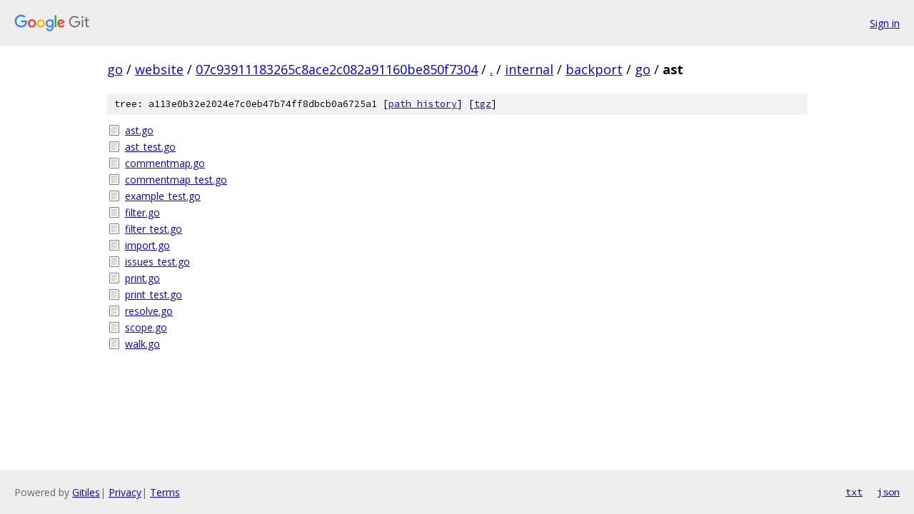

--- FILE ---
content_type: text/html; charset=utf-8
request_url: https://go.googlesource.com/website/+/07c93911183265c8ace2c082a91160be850f7304/internal/backport/go/ast/
body_size: 869
content:
<!DOCTYPE html><html lang="en"><head><meta charset="utf-8"><meta name="viewport" content="width=device-width, initial-scale=1"><title>internal/backport/go/ast - website - Git at Google</title><link rel="stylesheet" type="text/css" href="/+static/base.css"><!-- default customHeadTagPart --></head><body class="Site"><header class="Site-header"><div class="Header"><a class="Header-image" href="/"><img src="//www.gstatic.com/images/branding/lockups/2x/lockup_git_color_108x24dp.png" width="108" height="24" alt="Google Git"></a><div class="Header-menu"> <a class="Header-menuItem" href="https://accounts.google.com/AccountChooser?faa=1&amp;continue=https://go.googlesource.com/login/website/%2B/07c93911183265c8ace2c082a91160be850f7304/internal/backport/go/ast">Sign in</a> </div></div></header><div class="Site-content"><div class="Container "><div class="Breadcrumbs"><a class="Breadcrumbs-crumb" href="/?format=HTML">go</a> / <a class="Breadcrumbs-crumb" href="/website/">website</a> / <a class="Breadcrumbs-crumb" href="/website/+/07c93911183265c8ace2c082a91160be850f7304">07c93911183265c8ace2c082a91160be850f7304</a> / <a class="Breadcrumbs-crumb" href="/website/+/07c93911183265c8ace2c082a91160be850f7304/">.</a> / <a class="Breadcrumbs-crumb" href="/website/+/07c93911183265c8ace2c082a91160be850f7304/internal">internal</a> / <a class="Breadcrumbs-crumb" href="/website/+/07c93911183265c8ace2c082a91160be850f7304/internal/backport">backport</a> / <a class="Breadcrumbs-crumb" href="/website/+/07c93911183265c8ace2c082a91160be850f7304/internal/backport/go">go</a> / <span class="Breadcrumbs-crumb">ast</span></div><div class="TreeDetail"><div class="u-sha1 u-monospace TreeDetail-sha1">tree: a113e0b32e2024e7c0eb47b74ff8dbcb0a6725a1 [<a href="/website/+log/07c93911183265c8ace2c082a91160be850f7304/internal/backport/go/ast">path history</a>] <span>[<a href="/website/+archive/07c93911183265c8ace2c082a91160be850f7304/internal/backport/go/ast.tar.gz">tgz</a>]</span></div><ol class="FileList"><li class="FileList-item FileList-item--regularFile" title="Regular file - ast.go"><a class="FileList-itemLink" href="/website/+/07c93911183265c8ace2c082a91160be850f7304/internal/backport/go/ast/ast.go">ast.go</a></li><li class="FileList-item FileList-item--regularFile" title="Regular file - ast_test.go"><a class="FileList-itemLink" href="/website/+/07c93911183265c8ace2c082a91160be850f7304/internal/backport/go/ast/ast_test.go">ast_test.go</a></li><li class="FileList-item FileList-item--regularFile" title="Regular file - commentmap.go"><a class="FileList-itemLink" href="/website/+/07c93911183265c8ace2c082a91160be850f7304/internal/backport/go/ast/commentmap.go">commentmap.go</a></li><li class="FileList-item FileList-item--regularFile" title="Regular file - commentmap_test.go"><a class="FileList-itemLink" href="/website/+/07c93911183265c8ace2c082a91160be850f7304/internal/backport/go/ast/commentmap_test.go">commentmap_test.go</a></li><li class="FileList-item FileList-item--regularFile" title="Regular file - example_test.go"><a class="FileList-itemLink" href="/website/+/07c93911183265c8ace2c082a91160be850f7304/internal/backport/go/ast/example_test.go">example_test.go</a></li><li class="FileList-item FileList-item--regularFile" title="Regular file - filter.go"><a class="FileList-itemLink" href="/website/+/07c93911183265c8ace2c082a91160be850f7304/internal/backport/go/ast/filter.go">filter.go</a></li><li class="FileList-item FileList-item--regularFile" title="Regular file - filter_test.go"><a class="FileList-itemLink" href="/website/+/07c93911183265c8ace2c082a91160be850f7304/internal/backport/go/ast/filter_test.go">filter_test.go</a></li><li class="FileList-item FileList-item--regularFile" title="Regular file - import.go"><a class="FileList-itemLink" href="/website/+/07c93911183265c8ace2c082a91160be850f7304/internal/backport/go/ast/import.go">import.go</a></li><li class="FileList-item FileList-item--regularFile" title="Regular file - issues_test.go"><a class="FileList-itemLink" href="/website/+/07c93911183265c8ace2c082a91160be850f7304/internal/backport/go/ast/issues_test.go">issues_test.go</a></li><li class="FileList-item FileList-item--regularFile" title="Regular file - print.go"><a class="FileList-itemLink" href="/website/+/07c93911183265c8ace2c082a91160be850f7304/internal/backport/go/ast/print.go">print.go</a></li><li class="FileList-item FileList-item--regularFile" title="Regular file - print_test.go"><a class="FileList-itemLink" href="/website/+/07c93911183265c8ace2c082a91160be850f7304/internal/backport/go/ast/print_test.go">print_test.go</a></li><li class="FileList-item FileList-item--regularFile" title="Regular file - resolve.go"><a class="FileList-itemLink" href="/website/+/07c93911183265c8ace2c082a91160be850f7304/internal/backport/go/ast/resolve.go">resolve.go</a></li><li class="FileList-item FileList-item--regularFile" title="Regular file - scope.go"><a class="FileList-itemLink" href="/website/+/07c93911183265c8ace2c082a91160be850f7304/internal/backport/go/ast/scope.go">scope.go</a></li><li class="FileList-item FileList-item--regularFile" title="Regular file - walk.go"><a class="FileList-itemLink" href="/website/+/07c93911183265c8ace2c082a91160be850f7304/internal/backport/go/ast/walk.go">walk.go</a></li></ol></div></div> <!-- Container --></div> <!-- Site-content --><footer class="Site-footer"><div class="Footer"><span class="Footer-poweredBy">Powered by <a href="https://gerrit.googlesource.com/gitiles/">Gitiles</a>| <a href="https://policies.google.com/privacy">Privacy</a>| <a href="https://policies.google.com/terms">Terms</a></span><span class="Footer-formats"><a class="u-monospace Footer-formatsItem" href="?format=TEXT">txt</a> <a class="u-monospace Footer-formatsItem" href="?format=JSON">json</a></span></div></footer></body></html>